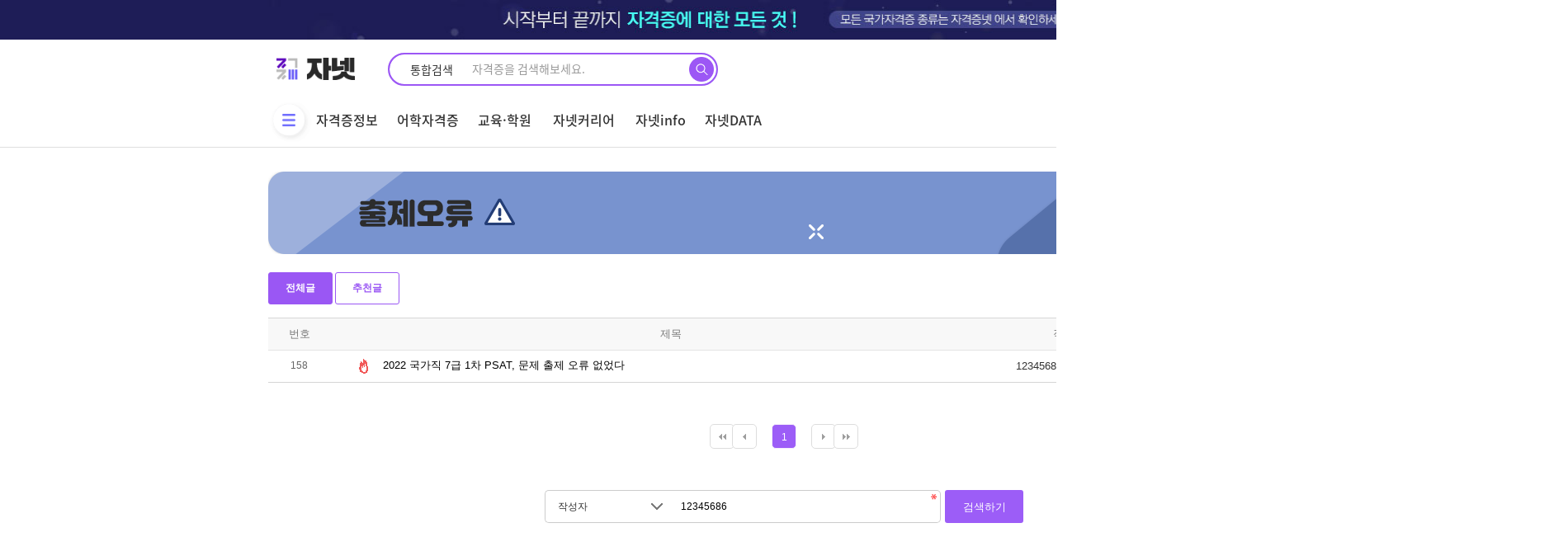

--- FILE ---
content_type: text/html; charset=utf-8
request_url: https://janet.co.kr/bbs/board.php?bo_table=quest_error&sca=&sfl=wr_name,1&stx=12345686
body_size: 12638
content:
<!doctype html>
<html lang="ko">
<head>
<meta charset="utf-8">
<link rel="apple-touch-icon" sizes="180x180" href="/img/apple-touch-icon.ico">
<link rel="icon" type="image/png" sizes="16x16" href="/img/favicon-16x16.ico">
<link rel="icon" type="image/png" sizes="32x32" href="/img/favicon-32x32.ico">
<link rel="icon" type="image/png" sizes="192x192"  href="/img/android-chrome-192x192.ico">
<link rel="icon" type="image/png" sizes="192x192"  href="/img/android-chrome-512x512.ico">
<meta http-equiv="imagetoolbar" content="no">
<meta http-equiv="X-UA-Compatible" content="IE=Edge">
<meta name="google-site-verification" content="_8WBjaEU_qwKUxhuNaRmJ7OnxmQE1oKkGoRK_7RTbVA" />
<meta name="google-site-verification" content="GMuKzPWARJ4i4xFnhnlmpt-ahw9bd3YRWyiGnEj_jwc" />
<meta name="naver-site-verification" content="ac9f9fa370f3460c1c8c012b0a1b77fc0d970322" />

<meta name="viewport" content="width=device-width">
<meta name="robots" content="index,follow"/>

<!-- Schema Markup -->
<script type="application/ld+json">
{
  "@context": "https://schema.org",
  "@type": "Organization",
  "name": "자격증넷",
  "url": "https://www.janet.co.kr/",
  "logo": "https://janet.co.kr/html_demo/img/common/logo2.png",
  "alternateName": "자넷",
  "sameAs": [
    "https://www.facebook.com/janet2022/",
    "https://www.instagram.com/janet.co.kr/",
    "https://www.youtube.com/channel/UCuYpZhZr1Rd9MoHOG0veLGA",
    "https://blog.naver.com/nine2021",
    "https://janet20.tistory.com/"
  ],
  "contactPoint": [
    {
      "@type": "ContactPoint",
      "telephone": "1544-6333",
      "contactType": "customer service",
      "email": "help@nine2021.com",
      "areaServed": "KR",
      "availableLanguage": "ko"
    }
  ]
}
</script><!-- 커스텀 CSS 상단 시작 {-->
<link rel="stylesheet" href="https://janet.co.kr/html_demo/css/bootstrap-grid.min.css">
<link rel="stylesheet" href="https://janet.co.kr/html_demo/css/swiper.min.css">
<link rel="stylesheet" href="../css/sweetalert/sweetalert.min.css" type="text/css" media="screen" />
<!--} 커스텀 CSS 상단 끝-->
<!-- 커스텀 JS 상단 시작 {-->
<!--} 커스텀 JS 상단 끝-->
<meta name="referrer" content="no-referrer-when-downgrade">
<meta name="robots" content="all">

<meta http-equiv="content-language" content="kr">
<link rel="canonical" href="https://janet.co.kr/bbs/board.php?bo_table=quest_error&sca=&sfl=wr_name,1&stx=12345686">
<meta name="Author" contents="자격증넷 | 자넷 시작부터 끝까지, 자격증에 대한 모든 것">
<meta name="Publisher" content="자격증넷 | 자넷 시작부터 끝까지, 자격증에 대한 모든 것">
<meta name="Other Agent" content="자격증넷 | 자넷 시작부터 끝까지, 자격증에 대한 모든 것">
<meta name="copyright" content="자격증넷 | 자넷 시작부터 끝까지, 자격증에 대한 모든 것">
<meta name="Author-Date" content="2026-01-17" scheme="2021-06-30">
<meta name="Date" content="2026-01-17" scheme="2021-06-30">
<meta name="subject" content="출제오류 1 페이지 | 자격증넷 | 자넷 시작부터 끝까지, 자격증에 대한 모든 것">
<meta name="title" content="출제오류 1 페이지 | 자격증넷 | 자넷 시작부터 끝까지, 자격증에 대한 모든 것">
<meta name="Distribution" content="출제오류 1 페이지 | 자격증넷 | 자넷 시작부터 끝까지, 자격증에 대한 모든 것, 자격증 정보 플랫폼 자격증넷 |큐넷, 국가기술자격증, 민간자격증, 과정평가형, 국비지원, 국가자격증종류, 자격증추천, 내일배움카드, 취업성공패키">
<meta name="description" content="출제오류 1 페이지 | 자격증넷 | 자넷 시작부터 끝까지, 자격증에 대한 모든 것, 자격증 정보 플랫폼 자격증넷 |큐넷, 국가기술자격증, 민간자격증, 과정평가형, 국비지원, 국가자격증종류, 자격증추천, 내일배움카드, 취업성공패키">
<meta name="Descript-xion" content="출제오류 1 페이지 | 자격증넷 | 자넷 시작부터 끝까지, 자격증에 대한 모든 것, 자격증 정보 플랫폼 자격증넷 |큐넷, 국가기술자격증, 민간자격증, 과정평가형, 국비지원, 국가자격증종류, 자격증추천, 내일배움카드, 취업성공패키지, 직업전문학교, 공인중개사, 토익, 지게차운전기능사, 전기기사, 정보처리기사, 공무원, 바리스타, GTQ">
<meta name="keywords" content="출제오류 1 페이지 | 자격증넷 | 자넷 시작부터 끝까지, 자격증에 대한 모든 것, 큐넷, 국가기술자격증, 민간자격증, 과정평가형, 국비지원, 국가자격증종류, 자격증추천, 내일배움카드, 취업성공패키지, 직업전문학교, 공인중개사, 토익, 지게차운전기능사, 전기기사, 정보처리기사, 공무원, 바리스타, GTQ">
<meta itemprop="name" content="출제오류 1 페이지 | 자격증넷 | 자넷 시작부터 끝까지, 자격증에 대한 모든 것">
<meta itemprop="description" content="출제오류 1 페이지 | 자격증넷 | 자넷 시작부터 끝까지, 자격증에 대한 모든 것, 자격증 정보 플랫폼 자격증넷 |큐넷, 국가기술자격증, 민간자격증, 과정평가형, 국비지원, 국가자격증종류, 자격증추천, 내일배움카드, 취업성공패키">
<meta itemprop="image" content="https://janet.co.kr/html_demo/img/common/logo2.png">
<meta property="og:locale" content="ko_KR">
<meta property="og:locale:alternate" content="ko_KR">
<meta property="og:author" content="자격증넷 | 자넷 시작부터 끝까지, 자격증에 대한 모든 것">
<meta property="og:type" content="website">
<meta property="og:site_name" content="자격증넷 | 자넷 누구나, 언제든 자격증이 궁금할땐?">
<meta property="og:title" id="ogtitle" itemprop="name" content="출제오류 1 페이지 | 자격증넷 | 자넷 시작부터 끝까지, 자격증에 대한 모든 것">
<meta property="og:description" id="ogdesc" content="출제오류 1 페이지 | 자격증넷 | 자넷 시작부터 끝까지, 자격증에 대한 모든 것, 자격증 정보 플랫폼 자격증넷 |큐넷, 국가기술자격증, 민간자격증, 과정평가형, 국비지원, 국가자격증종류, 자격증추천, 내일배움카드, 취업성공패키">
<meta property="og:url" content="https://janet.co.kr/bbs/board.php?bo_table=quest_error&sca=&sfl=wr_name,1&stx=12345686">
<meta property="og:image" id="ogimg" content="https://janet.co.kr/html_demo/img/common/logo3.png">
<meta property="og:image:width" content="1200">
<meta property="og:image:height" content="630">
<meta name="apple-mobile-web-app-title" content="출제오류 1 페이지 | 자격증넷 | 자넷 시작부터 끝까지, 자격증에 대한 모든 것">
<meta name="format-detection" content="telephone=no">
<meta name="theme-color" content="#000000">
<meta name="twitter:title" content="출제오류 1 페이지 | 자격증넷 | 자넷 시작부터 끝까지, 자격증에 대한 모든 것">
<meta name="twitter:description" content="출제오류 1 페이지 | 자격증넷 | 자넷 시작부터 끝까지, 자격증에 대한 모든 것, 자격증 정보 플랫폼 자격증넷 |큐넷, 국가기술자격증, 민간자격증, 과정평가형, 국비지원, 국가자격증종류, 자격증추천, 내일배움카드, 취업성공패키">
<meta name="twitter:domain" content="https://janet.co.kr">
<meta name="twitter:url" content="https://janet.co.kr/bbs/board.php?bo_table=quest_error&sca=&sfl=wr_name,1&stx=12345686">
<meta name="twitter:image" content="https://janet.co.kr/html_demo/img/common/logo3.png">
<meta name="twitter:image:width" content="1200">
<meta name="twitter:image:height" content="630">
<meta name="twitter:card" content="summary">
<title>출제오류 1 페이지 | 자격증넷 | 자넷 시작부터 끝까지, 자격증에 대한 모든 것</title>
<link rel="stylesheet" href="https://janet.co.kr/css/default.css?ver=1768620231">
<link rel="stylesheet" href="https://janet.co.kr/theme/eb4_basic/plugins/bootstrap/css/bootstrap-nr.min.css?ver=1768620231">
<link rel="stylesheet" href="https://janet.co.kr/theme/eb4_basic/plugins/eyoom-form/css/eyoom-form-nr.min.css?ver=1768620231">
<link rel="stylesheet" href="https://janet.co.kr/theme/eb4_basic/css/common-nr.css?ver=1768620231">
<link rel="stylesheet" href="https://janet.co.kr/theme/eb4_basic/plugins/fontawesome5/css/fontawesome-all.min.css?ver=1768620231">
<link rel="stylesheet" href="https://janet.co.kr/theme/eb4_basic/css/style-nr.css?ver=1768620231">
<link rel="stylesheet" href="https://janet.co.kr/theme/eb4_basic/css/custom.css?ver=1768620231">
<!--[if lte IE 8]>
<script src="https://janet.co.kr/js/html5.js"></script>
<![endif]-->
<script>
// 자바스크립트에서 사용하는 전역변수 선언
var g5_url       = "https://janet.co.kr";
var g5_bbs_url   = "https://janet.co.kr/bbs";
var g5_is_member = "";
var g5_is_admin  = "";
var g5_is_mobile = "";
var g5_bo_table  = "quest_error";
var g5_sca       = "";
var g5_editor    = "smarteditor2";
var g5_cookie_domain = ".janet.co.kr";
var g5_shop_url  = "https://janet.co.kr/shop";
</script>
<!-- 커스텀 CSS 하단 시작 {-->
<link rel="stylesheet" href="https://janet.co.kr/html_demo/css/font.css?ver=1768620231">	
<link rel="stylesheet" href="https://janet.co.kr/html_demo/css/default.css?ver=1768620231">	
<link rel="stylesheet" href="https://janet.co.kr/html_demo/css/style.css?ver=1768620231">
<link rel="stylesheet" href="https://janet.co.kr/css/preloader.css?ver=1768620231"/>
<!--} 커스텀 CSS 하단 끝-->
<!-- 커스텀 JS 하단 시작 {-->
<script src="https://unpkg.com/swiper/swiper-bundle.min.js"></script>
<!--} 커스텀 JS 하단 끝-->

<!-- Global site tag (gtag.js) - Google Analytics -->
<script async src="https://www.googletagmanager.com/gtag/js?id=UA-199968230-1">
</script>
<script>
  window.dataLayer = window.dataLayer || [];
  function gtag(){dataLayer.push(arguments);}
  gtag('js', new Date());

  gtag('config', 'UA-199968230-1');
</script>

<script async src="https://pagead2.googlesyndication.com/pagead/js/adsbygoogle.js?client=ca-pub-3914317598426265" crossorigin="anonymous"></script>

<script src="https://janet.co.kr/js/jquery-1.12.4.min.js"></script>
<script src="https://janet.co.kr/js/lib/handlebars/handlebars-v4.7.6.js"></script>
<script src="https://janet.co.kr/js/lib/jquery/jquery-handlebars.js"></script>
<script src="https://janet.co.kr/js/lib/jquery/jquery.loading.min.js"></script>
<script src="https://janet.co.kr/js/lib/jquery/jquery.inputmask.js"></script>
<script src="https://janet.co.kr/js/plugins/sweetalert/sweetalert.min.js"></script>
<script src="https://janet.co.kr/js/jquery-migrate-1.4.1.min.js"></script>
<script src="https://janet.co.kr/js/commonNew.js?ver=1768620231"></script>
<script src="https://janet.co.kr/js/jquery.menu.js?ver=1768620231"></script>
<script src="https://janet.co.kr/js/common.js?ver=1768620231"></script>
<script src="https://janet.co.kr/js/wrest.js?ver=1768620231"></script>
<script src="https://janet.co.kr/js/placeholders.min.js"></script>
<script src="https://janet.co.kr/js/jquery.cookie.js"></script>
<script type="text/javascript" src="//t1.daumcdn.net/kas/static/ba.min.js" async></script>
<script src="https://janet.co.kr/theme/eb4_basic/plugins/bootstrap/js/bootstrap.min.js"></script>
<script src="https://janet.co.kr/theme/eb4_basic/plugins/jquery.bootstrap-hover-dropdown.min.js"></script>
<script src="https://janet.co.kr/theme/eb4_basic/plugins/sidebar/jquery.sidebar.min.js"></script>
<!--[if lt IE 9]>
<script src="https://janet.co.kr/theme/eb4_basic/plugins/respond.min.js"></script>
<script src="https://janet.co.kr/theme/eb4_basic/plugins/eyoom-form/js/eyoom-form-ie8.js"></script>
<![endif]-->
</head>
<body>
<span itemscope="" itemtype="http://schema.org/Organization">
    <link itemprop="url" href="https://janet.co.kr">
</span>

    <div id="top_laypopup" class="top_laypopup" align="center" style="background:#cda7eb;">
        <div class="top_laypopupBn" style="width:100%; height:90px;">
            <img src="https://janet.co.kr/html_demo/img/common/top_banner_1207.jpg">
            <button id="close" class="bt_top_laypopup_close" style="border-color:#727272;" title="오늘 하루 보지않기">
                <span class="cross1"></span><span class="cross2"></span>
            </button>
        </div>
    </div>


    <div id="hd" class="hd_sub">
      <link rel="stylesheet" href="/css/theme/header/header.css?ver=20260117122351" />
<div id="hd" class="hd_sub">
    <div class="hdsub_w">
        <div id="tnb">
            <ul class="hd_login">
                <li>
                    <div class="logo">
                        <a href="/"><img src="/html_demo/img/common/logo.png" alt="자격증넷" title="" /></a>
                    </div>
                </li>
                <li>
                    <!-- top search -->
                    <div class="hd_sch_wr border-gradient main-search" id="hdSchWr">
                        <form name="fsearchbox" method="get" action="/search/search" onsubmit="return fsearchbox_submit(this);">
                            <input type="hidden" name="sfl" value="wr_subject||wr_content" />
                            <input type="hidden" name="sop" value="and" />
                            <fieldset id="hd_sch">
                                <legend>사이트 내 전체검색</legend>
                                <div class="search_tit">
                                    통합검색
                                </div>
                                <input type="text" name="stx" id="sch_stx" maxlength="50" placeholder="자격증을 검색해보세요." />
                                <button type="submit" id="sch_submit" value="검색">
                                    <img src="/html_demo/img/common/mainSrchBtn.png" alt="검색" />
                                </button>
                            </fieldset>
                        </form>
                    </div>
                    <!--// top search -->
                </li>
                <ul class="login_wr">
                    <li  class="menu_icon3">
                        <a href="/member/login.php">로그인</a>
                    </li>
                    <li class="menu_icon7"><a href="/member/register.php">회원가입</a></li>
                    <li class="menu_icon5">
    <!--                    <a href="https://partner.janet.co.kr/" target="_blank">-->
                        <a href="https://support.janet.co.kr" target="_blank">
                            <span class="m_back">기업서비스</span>
                        </a>
                    </li>
                </ul>
            </ul>
        </div>
        <div id="hd_wrapper">
            <nav id="gnb">
                <div class="logo2">
                    <a href="/"><img src="/img/common/header/fix_logo.png" alt="자격증넷" title="" /></a>
                </div>
                <div class="gnb_wrap">
                    <ul id="gnb_1dul">
                        <li>
                            <button type="button" class="gnb_menu_btn" title="전체메뉴">
                                <img src="/img/common/header/gnb.png" /><span class="sound_only">전체메뉴열기</span>
                            </button>
                        </li>
                        <li class="gnb_1dli"><a href="/jnLics/" class="gnb_1da">자격증정보</a></li>
                        <li class="gnb_1dli"><a href="/jnLnPo/" class="gnb_1da">어학자격증</a></li>
                        <li class="gnb_1dli"><a href="/education/list" class="gnb_1da">교육·학원</a></li>
                        <li class="gnb_1dli"><a href="/jnCareer/" class="gnb_1da">자넷커리어</a></li>
                        <li class="gnb_1dli"><a href="/bbs/board.php?bo_table=bNews" class="gnb_1da">자넷info</a></li>
                        <li class="gnb_1dli"><a href="/jnData/licenseData" class="gnb_1da">자넷DATA</a></li>

                        <ul class="float-r">
                            <li class="gnb_1dli"><a href="/jnComm/" class="gnb_1da">커뮤니티</a></li>
                            <li class="gnb_1dli"><a href="/jnRcmd/jnRcmd_test" class="gnb_1da">추천테스트</a></li>
                        </ul>

                    </ul>
                </div>
            </nav>
        </div>

        <div id="gnb_all">
            <ul class="gnb_al_ul inner">
                <li class="gnb_al_li">
                    <a href="/jnLics/" class="gnb_al_a">자격증정보</a>
                    <ul>
                        <li><a href="/jnLics/">국내자격증</a></li>
                        <li><a href="/jnLics/licenseIntlC.php">국제자격증</a></li>
                        <li><a href="/jnLics/licenseSchedule">자격증일정</a></li>
                        <li><a href="/jnTalk/">자넷톡</a></li>
                    </ul>
                </li>
                <li class="gnb_al_li">
                    <a href="/jnLnPo/" class="gnb_al_a">어학자격증</a>
                    <ul>
                    </ul>
                </li>
                <li class="gnb_al_li">
                    <a href="/education/list" class="gnb_al_a">교육·학원</a>
                    <ul>
                    </ul>
                </li>
                <li class="gnb_al_li">
                    <a href="/jnCareer/" class="gnb_al_a">자넷커리어</a>
                    <ul>
                        <li><a href="/jnJob/jobInfo">직업 정보 검색</a></li>
                        <li><a href="/jnLnPo/publicList">공무원 정보 검색</a></li>
                        <li><a href="/jnCareer/majorInfo">학과정보검색</a></li>
                        <li><a href="/jnJob/univPrivilege">대학별 자격특전</a></li>
                        <li><a href="/jnInfo/youth_policy_info.php">청년지원정책</a></li>
                        <li><a href="/jnLics/licenseNCSGuide.php">과정평가형자격</a></li>
                    </ul>
                </li>
                <li class="gnb_al_li">
                    <a href="/bbs/board.php?bo_table=bNews" class="gnb_al_a">자넷info</a>
                    <ul>
                        <li><a href="/bbs/board.php?bo_table=bNews">뉴스</a></li>
                        <li><a href="/bbs/board.php?bo_table=bMagazine">매거진</a></li>
                    </ul>
                </li>
                <li class="gnb_al_li">
                    <a href="/jnData/licenseData" class="gnb_al_a">자넷DATA</a>
                    <ul>
                        <li><a href="/jnData/licenseData">자격증DATA</a></li>
                        <li><a href="/jnData/licenseRecommend">자격증추천</a></li>
                    </ul>
                </li>
                <li class="gnb_al_li">
                    <a href="/jnComm/" class="gnb_al_a">커뮤니티</a>
                    <ul>
                        <li><a href="/bbs/board.php?bo_table=bBest">BEST게시판</a></li>
                        <li><a href="/bbs/board.php?bo_table=bFree">자유게시판</a></li>
                        <li><a href="/bbs/board.php?bo_table=Review">자격증 AI</a></li>
                        <li><a href="/bbs/board.php?bo_table=bHumor">유머게시판</a></li>
                        <li><a href="/bbs/board.php?bo_table=Hot_issue">인터넷이슈</a></li>
                        <li><a href="/bbs/board.php?bo_table=qnet">큐넷터짐</a></li>
                        <li><a href="/bbs/board.php?bo_table=quest_error">출제오류</a></li>
                        <li><a href="/bbs/board.php?bo_table=life_tip">생활 TIP</a></li>
                    </ul>
                </li>
                <li class="gnb_al_li">
                    <a href="/jnRcmd/jnRcmd_test" class="gnb_al_a">추천테스트</a>
                    <ul>
                        <li><a href="/jnRcmd/jnRcmd_test">직업적성 테스트</a></li>
                        <li><a href="/jnRcmd/">자격증 AI</a></li>
                    </ul>
                </li>
            </ul>
        </div>
    </div>
    <script>
        $(function () {
            $('.gnb_menu_btn').click(function () {
                $('#gnb_all').slideToggle();
            });
        });
    </script>

    <form name="fsearchbox2" method="get" action="/search/search" onsubmit="return fsearchbox2_submit(this);">
        <input type="hidden" name="sfl" value="wr_subject||wr_content" />
        <input type="hidden" name="sop" value="and" />
        <input type="hidden" name="select-1" value="0" />
        <div id="hd_sub_sch" class="hd_sub_sch">
            <input type="text" name="stx" id="sch_stx" placeholder="검색어를 입력하세요." required maxlength="20" />
            <button type="submit" value="검색" id="sch_submit"><i class="fa fa-search" aria-hidden="true"></i><span class="sound_only">검색</span></button>
        </div>
    </form>
    <script>
        // $(function() {
        //     var sessionId = '';
        //     if(sessionId === '') {
        //         localStorage.removeItem('accessToken');
        //     }
        //     $('.logOut').on('click', function (e) {
        //         localStorage.removeItem('accessToken');
        //     })
        //     $('#hdSchWr').on('click', function(e){
        //         e.preventDefault();
        //         $('#hdSchWr').addClass('active');
        //     })
        // });
    </script>
    <script>
        function fsearchbox2_submit(f) {
            if (f.stx.value.length < 2 || f.stx.value == $('.sch_stx').attr('placeholder')) {
                alert('검색어는 두글자 이상 입력하십시오.');
                f.stx.select();
                f.stx.focus();
                return false;
            }
            var cnt = 0;
            for (var i = 0; i < f.stx.value.length; i++) {
                if (f.stx.value.charAt(i) == ' ') cnt++;
            }
            if (cnt > 1) {
                alert('빠른 검색을 위하여 검색어에 공백은 한개만 입력할 수 있습니다.');
                f.stx.select();
                f.stx.focus();
                return false;
            }
            return true;
        }
        // 햄버거메뉴용 alert 메시지 211213 kimJH 추가
        $("li[name='jnTownAcademySearch']").on('click', function () {
            alert('준비중 입니다.');
            return false;
        });
    </script>
</div>    </div>

    <div class="wrapper">
    <div id="header-fixed"            class="basic-layout ">
  

    <!-- <div class="basic-body container page-padding ft-padding"> -->
    <div id="container_wrap" class="container_wrap">
  
        <section id="subContent" class="inner">
    
    

<link rel="stylesheet" href="/theme/eb4_basic/css/license_basic.css?ver=20260117122351" />
<link rel="stylesheet" href="/css/theme/sly/tab_scroll_category.css?ver=20260117122351" type="text/css" media="screen" />
<link rel="stylesheet" href="/css/theme/board/board_list.css?ver=20260117122351" />
<script src="/theme/eb4_basic/plugins/sly/vendor_plugins.min.js"></script>
<script src="/theme/eb4_basic/plugins/sly/sly.min.js"></script>
<script src="/js/module/board_list.js?ver=20260117122351"></script>
<div class="board_TopBn">
    <p><img src="https://janet.co.kr/data/editor/2208/8ce9c0637f85e7b82c0efe13beb8563e_1660874024_7471.png" title="8ce9c0637f85e7b82c0efe13beb8563e_1660874024_7471.png"><br style="clear:both;">&nbsp;</p>
</div>
<div class="board-list">
    <div class="board-info margin-bottom-10">
        <script>
            function go() {
                document.order.submit();
            }
        </script>
        <div>
            <form action="" name="order">
                <input type="hidden" name="bo_table" id="bo_table" value="quest_error" />
                <input type="hidden" name="sca" value="" />
                <input type="hidden" name="sod" value="desc" />
                <input type="hidden" name="ld_id" value="" />

                <div class="pull-left margin-top-5 font-size-12 color-dark">
                <span class="Sort_check">
                    <input class="sortCheck" type="radio" name="sort_check" value="all" id="all" onchange="javascript:go()" checked/>
                    <label for="all">전체글</label>
                    <input class="sortCheck" type="radio" name="sort_check" value="good" id="good" onchange="javascript:go()" />
                    <label for="good">추천글</label>
                </span>
                </div>
                <div class="tab-scroll-category">
                    <div class="pull-right">
                        <!--<select class="sorting" name="sst" id="sst" onchange="javascript:go()">-->
                        <!--    <option value="wr_datetime" &lt;!&ndash;&ndash;&gt;>등록순</option>-->
                        <!--    <option value="wr_hit" &lt;!&ndash;&ndash;&gt;>조회수순</option>-->
                        <!--    <option value="wr_good" &lt;!&ndash;&ndash;&gt;>추천순</option>-->
                        <!--</select>-->
                        <select class="sorting" name="page_rows" id="page_rows" onchange="javascript:go(this.value)">
                            <option value="15" >15줄</option>
                            <option value="20" >20줄</option>
                            <option value="30"  selected >30줄</option>
                            <option value="40" >40줄</option>
                            <option value="60" >60줄</option>
                        </select>
                    </div>
                    <div class="tab-category-divider"></div>
                </div>
            </form>
            <div class="clearfix"></div>
        </div>
            <div class="table-list-eb margin-bottom-20">
                <div class="board-list-body">
                    <table class="table table-hover">
                        <thead>
                        <tr>
                            <th class="hidden-md hidden-sm">번호</th>
                            <th>제목</th>
                            <th class="hidden-xs">작성자</th>
                            <!--<th class="hidden-xs">-->
                            <!--    <a href="/bbs/board.php?bo_table=quest_error&sop=and&sst=wr_good&sod=desc&sfl=&stx=&sca=&page=1"-->
                            <!--    >추천수</a-->
                            <!--    >-->
                            <!--</th>-->
                            <!--<th class="hidden-xs">-->
                            <!--    <a href="/bbs/board.php?bo_table=quest_error&sop=and&sst=wr_hit&sod=desc&sfl=&stx=&sca=&page=1"-->
                            <!--    >조회수</a-->
                            <!--    >-->
                            <!--</th>-->
                            <th class="hidden-xs">
                                <a href="/bbs/board.php?bo_table=quest_error&sop=and&sst=wr_datetime&sod=desc&sfl=&stx=&sca=&page=1"
                                >작성일</a
                                >
                            </th>
                        </tr>
                        </thead>
                        <tbody>
                        <tr class="">
                            <td class="td-num hidden-md hidden-sm ">158</td>
                            <td class="td-subj-wrap">
                                <div class="td-subject ellipsis">
                                    <a href="https://janet.co.kr/bbs/board.php?bo_table=quest_error&amp;wr_id=158&amp;sfl=wr_name%2C1&amp;stx=12345686">
                                        <span class="subject-icon">
                                            <img src='/img/sub7/hit.png' alt='일반' />
                                        </span>
                                        <span class="subject">2022 국가직 7급 1차 PSAT, 문제 출제 오류 없었다</span>
                                    </a>
                                </div>
                            </td>
                            <td class="td-name hidden-xs">
                                <!--<span class="td-photo">-->
                                <!--    <span class="td-user-icon"><i class="fas fa-user"></i></span>-->
                                <!--</span>-->
                                <span class="td-name-in"
                                ><span class="sv_wrap">
                                        <!--<a href="/bbs/board.php?bo_table=quest_error&sca=&sfl=wr_name,1&stx=12345686"-->
                                        <!--        title="이름으로 검색"-->
                                        <!--&gt;<span class="sv_guest">12345686</span></a>-->
                                        <span class="sv_guest">12345686</span>
                                    </span
                                >
                                </span>
                            </td>
                            <!--<td class="td-num like">-->
                            <!--    <span class="td-photo">-->
                            <!--        <span class="td-user-icon">-->
                            <!--            <i class="far fa-thumbs-up"></i>-->
                            <!--        </span>-->
                            <!--    </span>0
                            <!--</td>-->
                            <!--<td class="td-num hidden-xs views">-->
                            <!--    <span class="td-photo">-->
                            <!--        <span class="td-user-icon">-->
                            <!--            <i class="far fa-eye"></i>-->
                            <!--        </span>-->
                            <!--    </span>1557
                            <!--</td>-->
                            <td class="td-date hidden-xs">
                                <span class="td-photo">
                                    <span class="td-user-icon">
                                        <i class="far fa-calendar"></i>
                                    </span>
                                </span>2022.08.03</td>
                        </tr>
                        </tbody>
                    </table>
                </div>
            </div>
            <div class="board-list-footer">
                <div class="pull-right">
                    <ul class="list-unstyled">
                    </ul>
                </div>
                <div class="clearfix"></div>
            </div>
    </div>
    <noscript>
        <p>자바스크립트를 사용하지 않는 경우<br />별도의 확인 절차 없이 바로 선택삭제 처리하므로 주의하시기 바랍니다.</p>
    </noscript>
    
<style>
.eb-pagination-wrap {clear: both;display: flex; justify-content: center;align-items: center;margin: 10px 0 20px;}
.eb-pagination {position:relative;list-style:none;display:inline-block;padding:0;margin:0}
.eb-pagination li {display:inline}
</style>

<div class="eb-pagination-wrap">
    <ul class="eb-pagination">
        <li>
			<nav class="pg_wrap">
				<span class="pg">
					<a href="https://janet.co.kr/bbs/board.php?bo_table=quest_error&amp;sfl=wr_name%2C1&amp;stx=12345686&amp;page=1" class="pg_page pg_start">맨앞</a>
					<a href="https://janet.co.kr/bbs/board.php?bo_table=quest_error&amp;sfl=wr_name%2C1&amp;stx=12345686&amp;page=1" class="pg_page pg_prev">이전</a>	
					
																<a href="https://janet.co.kr/bbs/board.php?bo_table=quest_error&amp;sfl=wr_name%2C1&amp;stx=12345686&amp;page=1" class="pg_current">1<span class="sound_only">페이지</span></a>
										<a href="https://janet.co.kr/bbs/board.php?bo_table=quest_error&amp;sfl=wr_name%2C1&amp;stx=12345686&amp;page=1" class="pg_page pg_next">다음</a>
					<a href="https://janet.co.kr/bbs/board.php?bo_table=quest_error&amp;sfl=wr_name%2C1&amp;stx=12345686&amp;page=1" class="pg_page pg_end">맨끝</a>
				</span>
			</nav>
		</li>
	</ul>
</div>

    <form name="fsearch" method="get">
        <input type="hidden" name="bo_table" value="quest_error" />
        <input type="hidden" name="ld_id" value="" />
        <input type="hidden" name="sca" value="" />
        <input type="hidden" name="sop" value="and" />
        <fieldset id="bo_sch">
            <select name="sfl" id="sfl">
                <option value="wr_subject||wr_content" >제목+내용</option>
                <option value="wr_subject" >제목</option>
                <option value="wr_content" >내용</option>
                <option value="wr_name,1" selected="selected">작성자</option>
            </select>
            <label for="stx" class="sound_only">검색어<strong class="sound_only"> 필수</strong></label>
            <input type="text" name="stx" value="12345686" required id="stx" class="frm_input required" size="15" maxlength="20" />
            <input type="submit" value="검색하기" class="btn_submit" />
        </fieldset>
    </form>
    <script>
        function all_checked(sw) {
            var f = document.fboardlist;
            for (var i=0; i<f.length; i++) {
                if (f.elements[i].name == "chk_wr_id[]")
                    f.elements[i].checked = sw;
            }
        }
        $(function () {
            $('.btn_favorite_toggle').change(function () {
                var favorite = $('#favorite_board').val();
                $.post('/eyoom/core/board/favorite_board.php', { bo_table: 'quest_error', favorite: favorite });
                if (favorite == 'y') {
                    $('#favorite_board').val('n');
                    swal({
                        title: '알림',
                        text: '관심게시판에서 해제하였습니다.',
                        confirmButtonColor: '#FF4848',
                        type: 'warning',
                        confirmButtonText: '확인',
                    });
                } else if (favorite == 'n') {
                    $('#favorite_board').val('y');
                    swal({
                        title: '알림',
                        text: '관심게시판으로 등록하였습니다.',
                        confirmButtonColor: '#FF4848',
                        type: 'warning',
                        confirmButtonText: '확인',
                    });
                }
            });
        });
        function fboardlist_submit(f) {
            var chk_count = 0;
            for (var i = 0; i < f.length; i++) {
                if (f.elements[i].name == 'chk_wr_id[]' && f.elements[i].checked) chk_count++;
            }
            if (!chk_count) {
                swal({
                    html: true,
                    title: '중요!',
                    text: "<strong class='color-red'>" + document.pressed + '</strong> 할 게시물을 하나 이상 선택하세요.',
                    confirmButtonColor: '#FF4848',
                    type: 'error',
                    confirmButtonText: '확인',
                });
                return false;
            }
            if (document.pressed == '선택복사') {
                select_copy('copy');
                return;
            }
            if (document.pressed == '선택이동') {
                select_copy('move');
                return;
            }
            if (document.pressed == '선택삭제') {
                if (
                    !confirm(
                        '선택한 게시물을 정말 삭제하시겠습니까?\n\n한번 삭제한 자료는 복구할 수 없습니다\n\n답변글이 있는 게시글을 선택하신 경우\n답변글도 선택하셔야 게시글이 삭제됩니다.'
                    )
                )
                    return false;
                f.removeAttribute('target');
                f.action = g5_bbs_url + '/board_list_update.php';
            }
            return true;
        }
    </script><link rel="stylesheet" href="/css/theme/footer/footer.css?ver=20260117122351" />

							</section>
			</div>

		
		

		</div>
	</div>
</div>
<!-- 하단 시작 { -->
<div id="ft">
	<div id="ft_wr">
        <div id="ft_catch">
            <div class="f-logo">
                <img src="https://janet.co.kr/html_demo/img/common/ft_logo.png" atl="자넷 자격증넷">
                <a href="https://nine2021.com/"><img src="/img/common/ninecomm_logo.png" alt="나인커뮤니케이션"></a>
            </div>
            <div class="ft_sns">
                <a href="https://janet20.tistory.com/" class="ft_tistory" target="_blank">티스토리 바로가기</a>
                <a href=" http://pf.kakao.com/_SlKYK" class="ft_kakao" target="_blank">카카오톡 바로가기</a>
                <a href="https://www.instagram.com/janet.co.kr/" class="ft_insta" target="_blank">인스타 바로가기</a>
                <a href="https://www.youtube.com/channel/UCuYpZhZr1Rd9MoHOG0veLGA" class="ft_yt" style="width:29px;" target="_blank">유튜브 바로가기</a>
                <a href="https://blog.naver.com/nine2021" class="ft_blog" target="_blank">블로그 바로가기</a>
            </div>
        </div>
        <div class="ft_cntwr">
            <!--<a href="--><!--" class="mobile_btn">모바일버전</a>-->
		<div id="ft_link" class="ft_cnt">
            <a href="https://nine2021.com" target="_blank">회사소개</a>
            <a href="/service/memberClause">회원약관</a>
            <a href="/service/personalInfo" class="privacy_btn">개인정보처리방침</a>
            <a href="/service/youthPolicy">청소년보호정책</a>
            <a href="https://support.janet.co.kr/?qna=on" target="_blank">제휴문의</a>
            <a href="/service/">고객센터</a>
            <!--          <a href="/bbs/board.php?bo_table=event">이벤트</a>-->
		</div>
		<div id="ft_company" class="ft_cnt ft_txt_cnt">
            <div>
            <div id="ft_copy" class="ft_copy">(주)나인커뮤니케이션</div>
			<p class="ft_info">
                <!-- <span>고객센터</span> : 1544-6333 ( AM 09:00 ~ PM 19:00 ) | <span>FAX</span> : 032-712-2742 | -->
                <span>Email</span> : <a href="/cdn-cgi/l/email-protection" class="__cf_email__" data-cfemail="e8808d8498a88681868ddad8dad9c68b8785">[email&#160;protected]</a><br>
                <span>주소</span> : 경기도 부천시 조마루로385번길 92,  1901~1903호  (원미동, 부천테크노밸리 유1센터) | <span>우편번호</span> : 14558<br>
                <span>대표</span> : 배성원 | <span>사업자등록번호</span> :  216-20-93626<br>
                <span>통신판매업 신고번호 : </span> 제 2022-경기부천-3561 호 <br>
                <span>직업정보제공 신고번호 : </span> J1512020210002
			</p>
			<div id="ft_copy" class="ft_copy2">Copyright &copy; JANET Corp. All Right Reserved.</div>
            </div>
            <div class="meImg">
                <img src="https://janet.co.kr/_nuxt/img/img_awarded.e214391.png" alt="자넷 공공데이터 활용 공모전 수상내역"/>
            </div>
		</div>
        </div>
	</div>
</div><!-- } 하단 끝 -->

<div class="sidebar-left-mask sidebar-left-trigger" data-action="toggle" data-side="left"></div>
<div class="sidebar-right-mask sidebar-right-trigger" data-action="toggle" data-side="right"></div>

	<!-- 퀵 -->
	<div id="quick">
		<!--
		<div>
					</div>
		-->
		
		<div style="width:80px; height:120px; margin-bottom:2px;">
		<a href="/jnData/licenseRecommend" ><img style="width:80px; height:120px;"src="https://janet.co.kr/html_demo/img/main/rightSideMenu_top.png" alt="추천 데이터 확인"></a>
		</div>	
		
		<a href="/jnRcmd/" class="quick_ai"><img src="https://janet.co.kr/html_demo/img/common/q_ai.jpg" alt="AI"></a>
		<a href="/jnRcmd/jprsStep1.php" target="_blank" class="quick_n"><img src="https://janet.co.kr/html_demo/img/common/q_jprs.jpg" alt="JPRS" ></a>
		
		<ul>
			<li><a href="/jnLics/">자격증정보</a></li>

			<li><a href="/jnCareer/">자넷커리어</a></li>
		
			<li><a href="/jnTalk/index.php">자넷톡</a></li>
			
			<li><a href="/jnComm/">커뮤니티</a></li>
		</ul>
				<div style="margin-top: 2px;">
            <a href="https://support.janet.co.kr/" ><img style="width:80px; height:120px;"src="https://janet.co.kr/html_demo/img/main/rightSideMenu_bottom.png" alt="광고주 모집"></a>
            <!--			-->		</div>
		<button type="button" id="top_btn">
            <img src="https://janet.co.kr/html_demo/img/main/chevron_up.png" />TOP<span class="sound_only">상단으로</span>
		</button>
	</div>
	<script data-cfasync="false" src="/cdn-cgi/scripts/5c5dd728/cloudflare-static/email-decode.min.js"></script><script>
    $(function() {
        $("#top_btn").on("click", function() {
            $("html, body").animate({scrollTop:0}, '500');
            return false;
        });
    });
    </script>


<script src="https://janet.co.kr/theme/eb4_basic/js/app.js?ver=1768620231"></script>
<script>
$(document).ready(function() {
    App.init();
});

</script>

<!-- Global site tag (gtag.js) - Google Analytics -->
<script async src="https://www.googletagmanager.com/gtag/js?id=G-BCJ9GCSJLS"></script>
<script>
  window.dataLayer = window.dataLayer || [];
  function gtag(){dataLayer.push(arguments);}
  gtag('js', new Date());

  gtag('config', 'G-BCJ9GCSJLS');
</script>

<!-- AceCounter Log Gathering Script End -->
<script type="text/javascript" src="//wcs.naver.net/wcslog.js"></script>
<script type="text/javascript">
if(!wcs_add) var wcs_add = {};
wcs_add["wa"] = "a1d672478341c0";
if(window.wcs) {
  wcs_do();
}
</script>
<!-- AceCounter Log Gathering Script V.8.0.2019080601 -->
<script language='javascript'>
	var _AceGID=(function(){var Inf=['gtp14.acecounter.com','8080','BH2A45195087353','AW','0','NaPm,Ncisy','ALL','0']; var _CI=(!_AceGID)?[]:_AceGID.val;var _N=0;var _T=new Image(0,0);if(_CI.join('.').indexOf(Inf[3])<0){ _T.src ="https://"+Inf[0]+'/?cookie'; _CI.push(Inf);  _N=_CI.length; } return {o: _N,val:_CI}; })();
	var _AceCounter=(function(){var G=_AceGID;var _sc=document.createElement('script');var _sm=document.getElementsByTagName('script')[0];if(G.o!=0){var _A=G.val[G.o-1];var _G=(_A[0]).substr(0,_A[0].indexOf('.'));var _C=(_A[7]!='0')?(_A[2]):_A[3];var _U=(_A[5]).replace(/\,/g,'_');_sc.src='https:'+'//cr.acecounter.com/Web/AceCounter_'+_C+'.js?gc='+_A[2]+'&py='+_A[4]+'&gd='+_G+'&gp='+_A[1]+'&up='+_U+'&rd='+(new Date().getTime());_sm.parentNode.insertBefore(_sc,_sm);return _sc.src;}})();
</script>

<script type="text/javascript" charset="UTF-8" src="//t1.daumcdn.net/adfit/static/kp.js"></script>
<script type="text/javascript">
      kakaoPixel('5362526879279369382').pageView('방문');
</script>

<!-- LOGGER(TM) TRACKING SCRIPT V.40 FOR logger.co.kr / 107493 : COMBINE TYPE / DO NOT ALTER THIS SCRIPT. -->
<script type="text/javascript">var _TRK_LID = "107493";var _L_TD = "ssl.logger.co.kr";var _TRK_CDMN = ".janet.co.kr";</script>
<script type="text/javascript">var _CDN_DOMAIN = location.protocol == "https:" ? "https://fs.bizspring.net" : "http://fs.bizspring.net"; 
(function (b, s) { var f = b.getElementsByTagName(s)[0], j = b.createElement(s); j.async = true; j.src = '//fs.bizspring.net/fs4/bstrk.1.js'; f.parentNode.insertBefore(j, f); })(document, 'script');
</script>
<noscript><img alt="Logger Script" width="1" height="1" src="http://ssl.logger.co.kr/tracker.1.tsp?u=107493&js=N"/></noscript>
<!-- END OF LOGGER TRACKING SCRIPT -->

<script>
$(function() {
    // 폰트 리사이즈 쿠키있으면 실행
    font_resize("container", get_cookie("ck_font_resize_rmv_class"), get_cookie("ck_font_resize_add_class"));
});
</script>

<!-- 커스텀 CSS 시작 {-->
<!-- Swiper JS -->
<!-- <script src="https://unpkg.com/swiper/swiper-bundle.min.js"></script>
<script src="https://janet.co.kr/html_demo/js/designCustom.js"></script>	 -->
<!--} 커스텀 CSS 끝-->

<!-- 커스텀 JS 시작 {-->
<script>
	/* main */
	$(".chartOpen").click( function(){
		$(".popularListTotal").show();
	});
	$(".chartClose").click( function(){
		$(".popularListTotal").hide();
	});
</script>
<script src="https://janet.co.kr/html_demo/js/designCustom.js?ver=20260117122351"></script>
<script>
	$('.job_select_search_wrap .search_word .swiper-slide a').click( function(e){
		e.preventDefault();
		$('.job_select_search_wrap .search_word .swiper-slide').removeClass('on');
		$(this).parent().addClass('on');
	})

	//키보드가 올라오는 경우
	$( '#select_search_txt').focus(function(){
	  $('.footerMenu').hide();
	});

	//키보드가 내려가는 경우
	$( '#select_search_txt').blur(function(){
	  $('.footerMenu').show();
	});

</script>
<script type="text/javascript" src="https://janet.co.kr/theme/eb4_basic/mobile/js/common.js"></script>
<script src="https://janet.co.kr/js/jquery.preloader.min.js"></script>
<script src="/js/addOn.js"></script>
<!--} 커스텀 JS 끝-->
<script>
$(function(){
	//preloader 샘플
	//$("#eduArea").preloader();
	//preLoader('eduArea');

    // 팔로우
    $("#follow button").click(function(){
        var action = $(this).attr('value');
        var target = $(this).attr('name');

        var url = "https://janet.co.kr/eyoom/core/mypage/follow.ajax.php";
        $.post(url, {'action':action,'user':target}, function(data) {
            if(data.result == 'yes') {
                var botton = $(".follow_"+target);
                if (action == 'follow') {
                    botton.removeClass('btn-e-yellow');
                    botton.addClass('btn-e-dark');
                    botton.attr('title','친구관계를 해제합니다.');
                    botton.html('언팔로우 <i class="fas fa-times color-white"></i>');
                    botton.attr('value','unfollow');
                    swal({
                        title: "알림",
                        text: '해당 회원을 팔로우하였습니다.',
                        confirmButtonColor: "#FF4848",
                        type: "warning",
                        confirmButtonText: "확인"
                    });
                }
                if (action == 'unfollow') {
                    botton.removeClass('btn-e-dark');
                    botton.addClass('btn-e-yellow');
                    botton.attr('title','친구관계를 신청합니다.');
                    botton.html('팔로우 <i class="fas fa-smile color-white"></i>');
                    botton.attr('value','follow');
                    swal({
                        title: "알림",
                        text: '해당 회원을 팔로우 해제하였습니다.',
                        confirmButtonColor: "#FF4848",
                        type: "warning",
                        confirmButtonText: "확인"
                    });
                }
            } else if (data.result == 'no'){
                swal({
                    title: "알림",
                    text: '소셜기능을 Off 시켜놓은 회원입니다.',
                    confirmButtonColor: "#FF4848",
                    type: "warning",
                    confirmButtonText: "확인"
                });
            }
        },"json");
    });

    // 구독
    $("#subscribe button").click(function(){
        var action = $(this).attr('value');
        var target = $(this).attr('name');

        var url = "https://janet.co.kr/eyoom/core/mypage/subscribe.ajax.php";
        $.post(url, {'action':action,'user':target}, function(data) {
            if(data.result == 'yes') {
                var botton = $(".subscribe_"+target);
                if (action == 'subscribe') {
                    botton.removeClass('btn-e-orange');
                    botton.addClass('btn-e-dark');
                    botton.attr('title','구독을 해제합니다.');
                    botton.html('구독해제 <i class="fas fa-times color-white"></i>');
                    botton.attr('value','unsubscribe');
                    swal({
                        title: "알림",
                        text: '해당 회원의 글을 구독신청 하였습니다.',
                        confirmButtonColor: "#FF4848",
                        type: "warning",
                        confirmButtonText: "확인"
                    });
                }
                if (action == 'unsubscribe') {
                    botton.removeClass('btn-e-dark');
                    botton.addClass('btn-e-yellow');
                    botton.attr('title','구독을 신청합니다.');
                    botton.html('구독하기 <i class="far fa-address-book color-white"></i>');
                    botton.attr('value','subscribe');
                    swal({
                        title: "알림",
                        text: '해당 회원의 글을 구독해제 하였습니다.',
                        confirmButtonColor: "#FF4848",
                        type: "warning",
                        confirmButtonText: "확인"
                    });
                }
            }
        },"json");
    });

});
</script>


<!-- ie6,7에서 사이드뷰가 게시판 목록에서 아래 사이드뷰에 가려지는 현상 수정 -->
<!--[if lte IE 7]>
<script>
$(function() {
    var $sv_use = $(".sv_use");
    var count = $sv_use.length;

    $sv_use.each(function() {
        $(this).css("z-index", count);
        $(this).css("position", "relative");
        count = count - 1;
    });
});
</script>
<![endif]-->

<!-- TSEO  -->
<script type="application/ld+json">
    {
        "@context": "http://schema.org",
        "@type": "ItemList",
        "itemListElement": [
            {
                "@type": "ListItem",
                "position": 1,
                "url": "http://janet.co.kr/bbs/board.php?bo_table=quest_error&wr_id=158",
                "name": "12345686",
                "image": [
                    "http://www.gosiweek.com/n_news/peg/2208/thumb/711b5d1c3bf9ba2a068f03e895faf7bd_scdFNtwceWrMTe7yd8dmoofCTryxfF6D.jpg"
                ]
            }
        ]
    }
    </script>
<!-- TSEO -->


<!-- 공통 적용 스크립트 , 모든 페이지에 노출되도록 설치. 단 전환페이지 설정값보다 항상 하단에 위치해야함 --> 
<script type="text/javascript" src="//wcs.naver.net/wcslog.js"> </script> 
<script type="text/javascript"> 
if (!wcs_add) var wcs_add={};
wcs_add["wa"] = "s_3c2cb983d9ec";
if (!_nasa) var _nasa={};
if(window.wcs){
wcs.inflow();
wcs_do(_nasa);
}
</script>
<script defer src="https://static.cloudflareinsights.com/beacon.min.js/vcd15cbe7772f49c399c6a5babf22c1241717689176015" integrity="sha512-ZpsOmlRQV6y907TI0dKBHq9Md29nnaEIPlkf84rnaERnq6zvWvPUqr2ft8M1aS28oN72PdrCzSjY4U6VaAw1EQ==" data-cf-beacon='{"version":"2024.11.0","token":"03466264d2fa44159049385cece0d24c","r":1,"server_timing":{"name":{"cfCacheStatus":true,"cfEdge":true,"cfExtPri":true,"cfL4":true,"cfOrigin":true,"cfSpeedBrain":true},"location_startswith":null}}' crossorigin="anonymous"></script>
</body>
</html>
<!-- 사용스킨 : board_default_skin -->


--- FILE ---
content_type: text/html; charset=UTF-8
request_url: https://gu.bizspring.net/p.php?guuid=0d7522b631ff3322248a5b9ec3367fc6&domain=janet.co.kr&callback=bizSpring_callback_88883
body_size: 221
content:
bizSpring_callback_88883("TPNROCP7QubmhPHeKXuzIanSI9zPOqtHggz5SocJ")

--- FILE ---
content_type: text/html; charset=utf-8
request_url: https://www.google.com/recaptcha/api2/aframe
body_size: 268
content:
<!DOCTYPE HTML><html><head><meta http-equiv="content-type" content="text/html; charset=UTF-8"></head><body><script nonce="hP961xOUUvyUwNcJOOz0Zg">/** Anti-fraud and anti-abuse applications only. See google.com/recaptcha */ try{var clients={'sodar':'https://pagead2.googlesyndication.com/pagead/sodar?'};window.addEventListener("message",function(a){try{if(a.source===window.parent){var b=JSON.parse(a.data);var c=clients[b['id']];if(c){var d=document.createElement('img');d.src=c+b['params']+'&rc='+(localStorage.getItem("rc::a")?sessionStorage.getItem("rc::b"):"");window.document.body.appendChild(d);sessionStorage.setItem("rc::e",parseInt(sessionStorage.getItem("rc::e")||0)+1);localStorage.setItem("rc::h",'1768620241309');}}}catch(b){}});window.parent.postMessage("_grecaptcha_ready", "*");}catch(b){}</script></body></html>

--- FILE ---
content_type: text/css
request_url: https://janet.co.kr/theme/eb4_basic/css/license_basic.css?ver=20260117122351
body_size: 3182
content:
*,
::before,
::after {
  box-sizing: border-box;
}
.noto {
  font-family: 'Noto Sans KR';
}
em,
i {
  font-style: normal;
}
.container_wrap {
  padding-top: 0;
}

.inner {
  position: relative;
}

.colorBg {
  padding: 0;
  background: #f9f5f5 url(../img/license/license02.jpg) no-repeat center top / cover;
  transition: all 0.5s;
}
label {
  cursor: pointer;
}
.step {
  vertical-align: middle;
  font-style: normal;
  font-weight: bold;
  color: #242424;
  background: #f5f5f5;
  padding: 2px 10px;
  border-radius: 30px;
  width: fit-content;
  text-align: center;
  margin-right: 5px;
  line-height: 30px;
}

/*전체선택*/
fieldset {
  float: right;
}

.checkbox_wrap {
  position: relative;
  display: block;
  padding-left: 25px;
  cursor: pointer;
  font-size: 13px;
  line-height: 30px;
  font-weight: 400;
  color: #292929;
  font-family: 'Malgun Gothic';
  -webkit-user-select: none;
  -moz-user-select: none;
  -ms-user-select: none;
  user-select: none;
}
.checkbox_wrap input {
  /* position: absolute; */
  opacity: 0;
  cursor: pointer;
  height: 0;
  width: 0;
}

.checkmark {
  position: absolute;
  top: 5px;
  left: 0;
  height: 18px;
  width: 18px;
  background: #f8f8f8;
  border: solid 1px #d5d5d5;
}
.white {
  background: #fff;
}

.checkbox_wrap:hover input ~ .checkmark {
  background: #eee;
}

.checkbox_wrap input:checked ~ .checkmark {
  background: #9c57f5;
}
.checkmark:after {
  content: '';
  position: absolute;
  display: none;
}
.checkbox_wrap input:checked ~ .checkmark:after {
  display: block;
}

.checkbox_wrap .checkmark:after {
  left: 6px;
  top: 1px;
  width: 5px;
  height: 10px;
  border: solid white;
  border-width: 0 3px 3px 0;
  -webkit-transform: rotate(45deg);
  -ms-transform: rotate(45deg);
  transform: rotate(45deg);
}

/* .colorBg:hover{-webkit-transform: scale(1.1); transform: scale(1.1); } */
.imgBanner {
  width: 100%;
  height: 340px;
  box-shadow: unset;
  text-align: center;
  color: #fff;
  overflow: hidden;
}

.imgBanner h1 {
  padding-top: 140px;
  font-size: 40px;
}

.imgBanner span {
  position: relative;
  font-size: 13px;
  color: #fff;
  opacity: 0.5;
  line-height: 28px;
}

.imgBanner span::before,
.imgBanner span::after {
  display: block;
  content: '';
  position: absolute;
  right: 75px;
  top: 45%;
  width: 45px;
  border-bottom: solid 1px #fff;
  opacity: 0.5;
}

.imgBanner span::after {
  left: 75px;
}

#topAdv_Bn {
  margin: 0 auto 50px;
  height: 55px;
  padding: 0 30px;
  position: relative;
  background: #f6f6f6;
  border-top: 1px solid #dfdfdf;
}

#topAdv_Bn ul {
  display: flex;
  justify-content: center;
  align-items: center;
  overflow: hidden;
  margin: 0 auto;
}

#topAdv_Bn ul li {
  flex: 1;
  flex-basis: 208px;
  width: 208px;
  border-right: 1px solid #dfdfdf;
  text-align: center;
  line-height: 53px;
  color: #3b3b3b;
  font-weight: bold;
  font-size: 14px;
  margin-top: -1px;
}

#topAdv_Bn ul li:last-child {
  border: 0;
}

#topAdv_Bn ul li a {
  display: block;
}

#topAdv_Bn ul li a:hover,
#topAdv_Bn ul li a.active {
  color: #9c57f5 !important;
  border-top: solid 3px #bc8ff0;
  width: 100%;
  font-size: 16px;
  background: #fff;
}

#licenseAdv_Bn {
  margin: 30px auto;
  text-align: center;
}
.container_wrapPri{
  display: flex;
  justify-content: center;
}
/*hotKeyword*/
.left_information {
  background: #fff;
  width: 200px;
  margin-right: 50px;
  box-sizing: border-box;
  z-index: 1;
  position: absolute;
  top: 50px;
  left: -80px;
}


.left_information.fixed{
  position: fixed;
  top: 170px;
  left: 240px;
}

#left_information.fixed {
  position: fixed;
  top: 230px;
}


.left_information li ~ li::before {
  content: '';
  position: absolute;
  top: 0;
  left: 0;
  width: 100%;
  /* border-bottom: solid 1px #f2f2f2; */
  box-sizing: border-box;
}

.left_information li.on a {
  color: #9c57f5;
  font-weight: bold;
}

.left_information ul li a:hover,
.left_information ul li a.active {
  color: #9c57f5 !important;
}

.icoBullet {
  position: absolute;
  top: 18px;
  left: -7px;
  width: 15px;
  height: 15px;
  border: 1px solid #9c57f5;
  border-radius: 8px;
  background-color: #fff;
  transition: all 0.3s linear;
}

/*.userprofile-info-wrapper*/
.userprofile_info_wrapper {
  width: 100%;
  height: auto;
  border: 3px solid transparent;
  background: linear-gradient(to right, white, white), linear-gradient(135deg, #add0ff, #bc8ff0);
  background-clip: padding-box, border-box;
  background-origin: padding-box, border-box;
  border-radius: 10px;
  margin: 0 auto;
  text-align: center;
  padding: 18px 24px;
}

.user_profile{
   width: 90px;
   height: 90px;
   display: block;
   box-shadow: inset 2.5px 1.7px 7px 0 rgb(0 0 0 / 10%);
   background-color: rgb(255, 255, 255);
   border-radius: 50%;
   text-align: center;
   margin: 0 auto;
 }
.user_picture {
  width: 100%;
  font-size: 0;
  line-height:90px;
}
.user_picture img {
  max-width: 100%;
  height: 100%;
  margin: 0 auto;
}

.username-wrapper {
  font-weight: bold;
  /*font-size:16px;*/
  font-size: 13px;
  margin: 10px 0;
}
.username-wrapper p{
  font-weight: bold;
  color: #292929;
  font-size: 15px;
}
.username-wrapper p span{
  font-weight: normal;
}
.username-wrapper .D_day {
  color: #ea4040;
  margin-right: 10px;
}
.userinfo_wrap .cm_cnt_wrap{
  margin-top: 10px;
  font-size: 14px;
}

.userinfo_wrap .cm_cnt_wrap div{
  margin-bottom: 10px;
  text-align: left;
}

.userinfo_wrap .cm_cnt_wrap .cm_tit{
  color: #242424;
  letter-spacing: -0.5px;
  font-weight: bold;
}

.userinfo_wrap .cm_cnt_wrap .cm_cnt{
  float: right;
  font-weight: bold;
  color: #6e6e6e;
}
.userinfo_wrap .cm_cnt_wrap .cm_cnt .unit{
  font-weight: normal;
}
.point {
  font-weight: 400;
  margin: 10px 0;
}
.coin {
  display: inline-block;
  background: #f7b658;
  width: 20px;
  height: 20px;
  line-height: 20px;
  color: #fff;
  border-radius: 50%;
  margin-right: 5px;
  font-size: 14px;
  font-weight: bolder;
}
.btn-wrapper a {
  display: block;
  border: solid 1px #eae3f5;
  border-radius: 5px;
  padding: 5px;
  margin-top: 5px;
  color: #464646;
}

/* mainContent */
.main_list {
  font-size: 14px;
  overflow: hidden;
  padding-bottom: 50px;
}
@media screen and (max-width:700px){
  .main_list {
    font-size: 14px;
    overflow: hidden;
    padding-bottom: 20px !important;
  }
}
.main_list.fixed {
  padding-left: 250px;
}

.main_list .tit {
  position: relative;
  display: flex;
  align-items: center;
  font-size: 24px;
  line-height: 24px;
  font-weight: 500;
  padding-left: 12px;
  margin-bottom: 20px;
  margin-top: 0px;
  font-family: 'Noto Sans KR';
}

.main_list .tit em {
  position: absolute;
  left: 0;
  top: 3px;
  height: 22px;
  line-height: 22px;
  margin-right: 12px;
  width: 2px;
  border: solid 1px #7876fe;
  background-color: #7876fe;
}
.main_list .tit span {
  font-size: 13px;
  margin-left: 8px;
  display: inline-block;
  line-height: 12px;
  font-weight: 300;
  letter-spacing: 0;
}
.main_list .sub_tit {
  display: block;
  font-size: 15px;
  margin-bottom: 5px;
}

.main_list .sub_tit i {
  display: inline-block;
  width: 5px;
  height: 5px;
  background: #bbbbbb;
  border-radius: 30px;
  vertical-align: middle;
  margin: 0px 3px 3px 0;
}

.main_list p {
  line-height: 28px;
  letter-spacing: -0.5px;
  word-break: keep-all;
  /* margin-bottom: 30px; */
}

/*notice*/
.notice {
  position: relative;
  border-radius: 30px;
  width: fit-content;
  padding: 0 30px;
  font-weight: bold;
  margin-bottom: 40px;
  background: #fcf3f3;
}

.notice::before {
  content: '';
  display: block;
  position: absolute;
  top: 0px;
  left: 10px;
  width: 100%;
  height: 100%;
  background: url(../img/license/notice.png) no-repeat center left content-box;
}

.notice p {
  margin-left: 25px;
  line-height: 30px;
  padding: 10px 0;
}

.notice span {
  font-weight: lighter;
}

.mt-80 {
  margin-top: 80px;
}

.mt-40 {
  margin-top: 40px;
}

.mt-10 {
  margin-right: 10px;
}

/*
table,
th,
td {
  border: 1px solid #d8d8d8;
  box-sizing: border-box;
  /*min-width: 100px;* /
}

table {
  width: 100%;
  border-collapse: collapse;
  margin: 20px 0;
}

table th{
  text-align: center;
  line-height: 20px;
  padding: 7px;
  box-sizing: border-box;
}


table tr {
  height: 100px;
}

table td {
  padding: 0 20px;
  line-height: 26px;
  box-sizing: border-box;
}

tr {
  border-top: 1px solid #000;
  border-bottom: 1px solid #000;
}
*/

.sample {
  text-align: center;
  margin: 20px;
  font-size: 16px;
  color: #fff;
  height: 90px;
  line-height: 90px;
  background: #e5e5e5;
  box-sizing: border-box;
  letter-spacing: 3px;
  font-family: 'Noto Sans KR';
}

.new,
.hot {
  display: inline-block;
  content: 'new';
  background: #f36347;
  color: #fff;
  font-weight: bold;
  vertical-align: bottom;
  line-height: 15px;
  padding: 2px 5px;
  text-align: center;
  font-size: 12px;
  font-style: normal;
  border-radius: 5px;
  margin-left: 15px;
}

.hot {
  content: 'hot';
  background: #f3c047;
}

/*search*/

.search_wrap {
  text-align: center;
  margin: 0 auto;
  margin-top: 30px;
  width: 600px;
}

.searching {
  height: 40px;
  display: flex;
  justify-content: space-between;
}

.search_list {
  width: 140px;
  border: solid 1px #c0c0d3;
  border-radius: 5px 0px 0px 5px;
  border-right-style: none;
  padding-left: 15px;
}

.search-input {
  border: solid 1px #c0c0d3;
  padding: 0 10px 0 20px;
  border-radius: 0px 5px 5px 0px;
  border-left-style: none;
  width: 60%;
}

/*btn*/
.search_btn {
  width: 95px;
  margin-left: 10px;
  text-align: center;
  display: block;
  background: #c0c0d3;
  color: #fff !important;
  font-weight: bold;
  font-size: 13px;
  line-height: 40px;
  border-radius: 5px;
}

.action-row {
  width: 100%;
  margin: 0 auto;
  text-align: center;
}
.action-row .next_btn {
  position: relative;
  margin: 80px 0 100px 0;
  width: fit-content;
  height: 50px;
  line-height: 50px;
  border-radius: 30px;
  background: #9c57f5;
  color: #fff;
  text-align: center;
  border: solid 2px transparent;
}

.action-row .next_btn:hover {
  background: #fff;
  color: #9c57f5;
  border: solid 2px #9c57f5;
}
.action-row .next_btn span {
  position: absolute;
  right: 7%;
  top: 50%;
  transform: translate(-25%, -50%);
}
.action-row .next_btn span img {
  transform: rotate(-90deg);
}

.selectAll_del {
  background: #fff;
  border: solid 1px #bfb2d3;
  padding: 7px 11px;
  color: #717171;
  font-size: 12px;
  margin-bottom: 20px;
}
.selectAll_del:hover {
  background: #f8f8f8;
}

.selectAll_del:active {
  transform: translateY(5px);
}

.selectAll_del:focus {
  border: solid 1px #bfb2d3;
}

input[type='text']:focus,
input[type='password']:focus,
textarea:focus,
select:focus {
  -webkit-box-shadow: 0 0 5px #c0c0d3 !important;
  -moz-box-shadow: 0 0 5px #c0c0d3 !important;
  box-shadow: 0 0 5px #c0c0d3 !important;
  border: 1px solid #c0c0d3;
}

.till {
  color: #f15959;
}
.bold {
  font-weight: bold;
}

.view_more {
  float: right;
  font-size: 13px;
  border: solid 1px #bfb2d3;
  width: 80px;
  height: 35px;
  line-height: 35px;
  text-align: center;
  background: #fff;
  color: #717171;
}


/*페이징*/
.paging {
  text-align: center;
  padding: 20px 0 30px 0;
}

.paging ul {
  display: inline-block;
  overflow: hidden;
}

.paging ul li {
  display: inline-block;
  float: left;
  width: 28px;
  height: 28px;
  line-height: 26px;
  border-radius: 4px;
  -webkit-border-radius: 4px;
  -moz-border-radius: 4px;
  -ms-border-radius: 4px;
  -o-border-radius: 4px;
  background-color: #f4eefc;
  margin: 0 3px 0 3px;
  font-size: 12px;
  color: #242424;
  text-align: center;
  cursor: pointer;
}

.paging ul li.on {
  background-color: #9c5df7;
  color: #fff;
}

.paging ul li.btn {
  background-position: center center;
  background-repeat: no-repeat;
  background-color: #fff;
  border: solid 1px #dadada;
  margin: 0;
}

.paging ul li.btn_first {
  background-image: url("/img/cardList/bMagazine/m_bMagazine/btn_first.png");
  border-radius: 4px 0 0 4px;
  -webkit-border-radius: 4px 0 0 4px;
  -moz-border-radius: 4px 0 0 4px;
  -ms-border-radius: 4px 0 0 4px;
  -o-border-radius: 4px 0 0 4px;
}

.paging ul li.btn_prev {
  background-image: url("/img/cardList/bMagazine/m_bMagazine/btn_prev.png");
  margin: 0 12px 0 -1px;
  border-radius: 0px 4px 4px 0px;
  -webkit-border-radius: 0px 4px 4px 0px;
  -moz-border-radius: 0px 4px 4px 0px;
  -ms-border-radius: 0px 4px 4px 0px;
  -o-border-radius: 0px 4px 4px 0px;
}

.paging ul li.btn_next {
  background-image: url("/img/cardList/bMagazine/m_bMagazine/btn_next.png");
  margin: 0 0 0 12px;
  border-radius: 4px 0 0 4px;
  -webkit-border-radius: 4px 0 0 4px;
  -moz-border-radius: 4px 0 0 4px;
  -ms-border-radius: 4px 0 0 4px;
  -o-border-radius: 4px 0 0 4px;
}

.paging ul li.btn_last {
  background-image: url("/img/cardList/bMagazine/m_bMagazine/btn_last.png");
  margin: 0 0 0 -1px;
  border-radius: 0px 4px 4px 0px;
  -webkit-border-radius: 0px 4px 4px 0px;
  -moz-border-radius: 0px 4px 4px 0px;
  -ms-border-radius: 0px 4px 4px 0px;
  -o-border-radius: 0px 4px 4px 0px;
}

.list-unstyleda a{
  width: 65px;
  margin-left: 4px;
  font-size: 14px;
  text-align: center;
  line-height: 26px;
  background-color: #9a57f4;
  border-radius: 8px;
}
/*#aside_wrap{*/
/*  border-right: 0;*/
/*  position: absolute;*/
/*  left: 0;*/
/*  margin-top: 20px;*/
/*}*/
/*#aside_wrap.fixed{*/
/*  top: 430px;*/
/*  left: 240px;*/
/*}*/



@media screen and (max-width: 1750px) {
  .left_information.fixed{
    position: fixed;
    left: 0;
  }

  #aside_wrap.fixed{
    position: fixed;
    left: 0;
  }
}


--- FILE ---
content_type: application/javascript
request_url: https://janet.co.kr/js/module/board_list.js?ver=20260117122351
body_size: 757
content:
'use strict';
var boardTableNm = shop.getUrlParam('bo_table');
var ld_id = shop.getUrlParam('bo_table').replace('Debate', '');
var sca = shop.getUrlParam('sca');
var sod = shop.getUrlParam('sod');

$(function () {
  // API_DATA.boardList(function () {
  UTIL.ready();
  UTIL.attachEvent();
  // });
});

var UTIL = (function () {
  return {
    ready: function () {
      $(function () {
        var $frame = $('#tab-category');
        var $wrap = $frame.parent();
        $frame.sly({
          horizontal: 1,
          itemNav: 'centered',
          smart: 1,
          activateOn: 'click',
          mouseDragging: 1,
          touchDragging: 1,
          releaseSwing: 1,
          scrollBar: $wrap.find('.scrollbar'),
          scrollBy: 1,
          startAt: $frame.find('.active'),
          speed: 300,
          elasticBounds: 1,
          easing: 'easeOutExpo',
          dragHandle: 1,
          dynamicHandle: 1,
          clickBar: 1,
          prev: $wrap.find('.prev'),
          next: $wrap.find('.next'),
        });
        var tabWidth = $('#tab-category').width();
        var categoryWidth = $('.category-list').width();
        if (tabWidth < categoryWidth) {
          $('.controls').show();
        }
      });
      $('#bo_table').val(boardTableNm);
      $('#sca').val(sca);
      $('#sod').val(sod);
    },
    attachEvent: function () {},
  };
})();

var API_DATA = {
  boardList: function (callback) {
    $.ajax({
      type: 'POST',
      url: shop.utils.getApiUrl() + '/api/board.php',
      data: {
        mode: 'getBoardList',
        boardTableNm: boardTableNm,
        bo_table: boardTableNm,
        sca: sca,
      },
      success: function (data) {
        var getData = $.parseJSON(data);
        $('#template-boardList').renderTemplate(
          {
            data: getData.list,
            is_admin: getData.is_admin,
            sca: !sca,
          },
          $('#boardListTemplate')
        );
        $('#template-categoryList').renderTemplate(
          {
            data: getData.info.categoryList,
          },
          $('#categoryListTemplate')
        );
        $('.debateBoard').hide();
        if (getData.info.grId !== 'grDebate') {
          $('.debateBoard').show();
          $('.titleSubject').render({
            subject: getData.info.subject,
          });
        }
        $('#adminBtn').render({
          is_admin: getData.is_admin,
        });
        if (callback) {
          callback();
        }
      },
    });
  },
};

Handlebars.registerHelper('count', function (count) {
  return count + 1;
});

Handlebars.registerHelper('datetime', function (dateTime) {
  return dateTime.replaceAll('-', '.');
});

//20211209 kimjh 추가
$(function () {
  $('#search_btn').on('click', function (e) {
    var sflSelected = $('ul .active').attr('data-sfl');
    $("input[name='sfl']").val(sflSelected);

    var tableName = $("input[name='bo_table']").val();
    var sca = $("input[name='sca']").val();
    var sfl = $("input[name='sfl']").val();
    var stx = $("input[name='stx']").val();
    location.href = '/bbs/board.php?bo_table='+tableName+'&sca=' + sca + '&sfl=' + sfl + '&stx=' + stx;
  });
});
